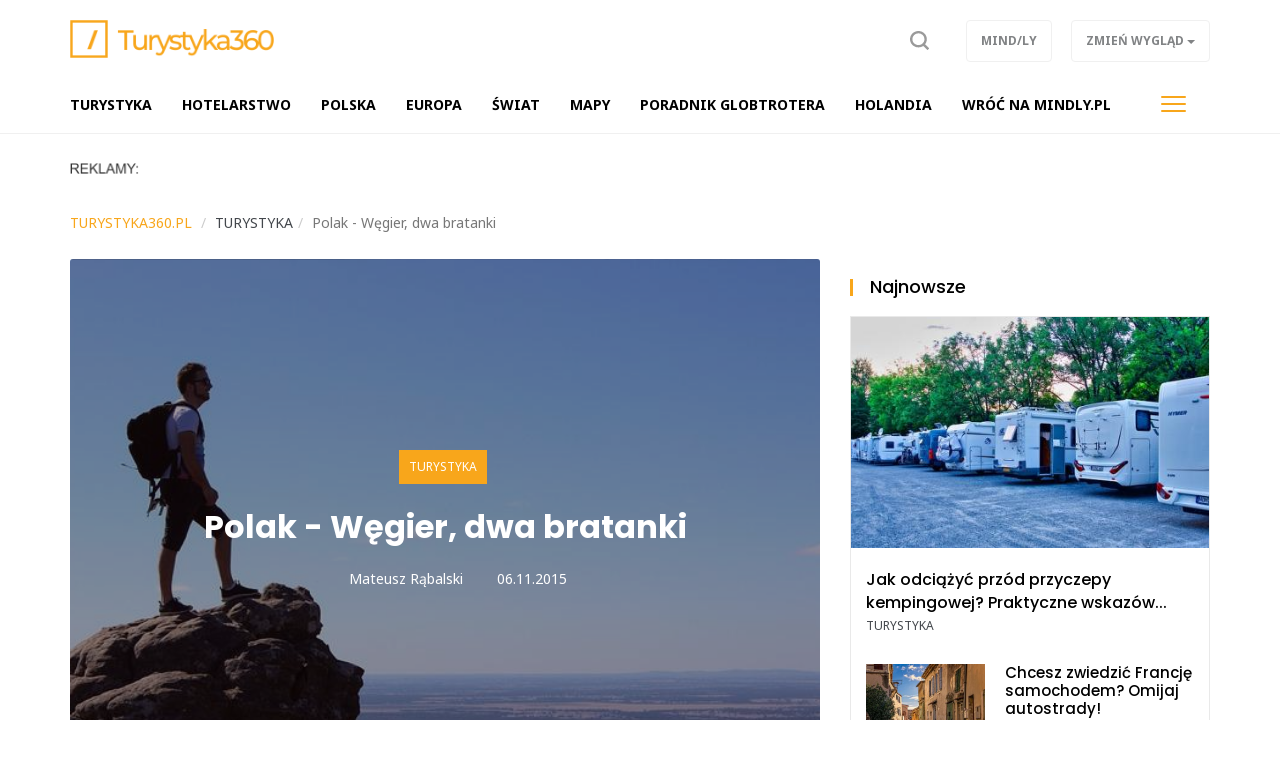

--- FILE ---
content_type: text/html; charset=UTF-8
request_url: https://turystyka360.pl/turystyka,ac432/polak-wegier-dwa-bratanki,3787
body_size: 7238
content:
<!DOCTYPE html>

<html lang="pl">
<head>
	<title>Polak - Węgier, dwa bratanki</title>
		<meta name="description" content="WĘGRZY W PODKOWIE LEŚNEJ

W pobliżu dworca kolejowego w Podkowie Leśnej, na skwerze przy głównej alei, &nbsp;znajduje się płyta-pomnik z napisem o dosyć zaskakującej treści: &quot;Cześć bohaterom walk z najeźdzcą hitlerowskim - polskim i węgierskim...">
		<meta charset="utf-8">
	<meta name="viewport" content="width=device-width, initial-scale=1">
		<meta property="og:image" content="https://turystyka360.pl/files/gallery/1/12048-zdjecie-glowne-6895-co-warto-zobaczyc-w-gdansku-0.jpg?1738573192">
			<meta property="og:description" content="WĘGRZY W PODKOWIE LEŚNEJ

W pobliżu dworca kolejowego w Podkowie Leśnej, na skwerze przy głównej alei, &nbsp;znajduje się płyta-pomnik z napisem o dosyć zaskakującej treści: &quot;Cześć bohaterom walk z najeźdzcą hitlerowskim - polskim i węgierskim...">
	<meta property="og:title" content="Polak - Węgier, dwa bratanki">
	<meta property="og:url" content="https://turystyka360.pl/turystyka,ac432/polak-wegier-dwa-bratanki,3787">
		<meta property="og:type" content="article">
		<meta name="theme-color" content="#f8a61b">
	<link rel="manifest" href="/files/layout/portal/1/manifest-web.json">
		<link rel="canonical" href="https://turystyka360.pl/turystyka,ac432/polak-wegier-dwa-bratanki,3787">
		<link rel="icon" type="image/png" href="/files/layout/portal/1/favicon.png">
	
	<noscript>
			<link rel="preload" as="style" onload="this.rel = 'stylesheet'" href="https://turystyka360.pl/assets/css/../admin/vendor/bootstrap/css/bootstrap.min.css?1638796753" />

			<link rel="preload" as="style" onload="this.rel = 'stylesheet'" href="https://turystyka360.pl/assets/css/portal/1/style.css?1698054153" />

			<link rel="preload" as="style" onload="this.rel = 'stylesheet'" href="https://turystyka360.pl/assets/css/../admin/fonts/font-awesome/css/font-awesome.min.css?1638796788" />

	</noscript>
	
		

	
	
	<script async src="https://pagead2.googlesyndication.com/pagead/js/adsbygoogle.js?client=ca-pub-3736998935965459"
     crossorigin="anonymous"></script>
	
</head>
<body class="podstrona style_cat_432 lite" id="body">

	<div id="fb-root"></div>


<script>
		  (function(i,s,o,g,r,a,m){i['GoogleAnalyticsObject']=r;i[r]=i[r]||function(){
		  (i[r].q=i[r].q||[]).push(arguments)},i[r].l=1*new Date();a=s.createElement(o),
		  m=s.getElementsByTagName(o)[0];a.async=1;a.src=g;m.parentNode.insertBefore(a,m)
		  })(window,document,'script','//www.google-analytics.com/analytics.js','ga');

		  ga('create', 'UA-141749990-1', 'auto');
		  ga('send', 'pageview');

		</script>
	<header class="container-fluid head" style="">
		
		<div class="row">
			<nav class="menu navbar navbar-fixed-top">
	<div class="container-fluid master-top">
		<div class="row">
			<div class="container">
				<div class="navbar-header el_w">
			      	<div class="navbar-brand">
			      		<a class="brand " href="https://turystyka360.pl"><img alt="turystyka360.pl" class="img-responsive" title="turystyka360.pl" src="https://turystyka360.pl/assets/img/../../files/layout/portal/1/logo.png?1638796913" /></a>
			      					      						      					      		<div class="clearfix"></div>
			      	</div>
			      	
					
			        
			        <div class="el_w s" style="display: none" data-display="none" id="szukaj-top">
			        	<div class="close hidden-xs">X</div>
						<div class="container">
							<div class="search-tab">
								<form action="https://turystyka360.pl/wyszukaj" accept-charset="utf-8" method="post">
									<div class="row">
										<div class="col-xs-9 col-lg-10" style="padding-right: 0;">
											<input type="search" id="form_search_str_1" placeholder="Napisz czego szukasz..." name="search_str" value="" />
										</div>
										<div class="col-xs-3 col-lg-2" style="padding-left: 0; height: 49px;">
											<button type="submit" name="search"></button>
										</div>
										<div class="clearfix"></div>
									</div>
								</form>
							</div>
						</div>
						<div class="clearfix"></div>
					</div>
			        

				    <div class="pull-right el_w lnk">
				    	
						<a class="sr" data-toggle="dropdown" href="#"><span class="text"><img src="https://turystyka360.pl/assets/img/layout/ico-search.svg?1638796854" alt="" /></span></a>
				        
				    	<div class="dropdown pull-right">
						  <button class="btn btn-default dropdown-toggle" type="button" data-toggle="dropdown" aria-haspopup="true" aria-expanded="true" data-target=".zw">
						    <span class="hidden-xs">Zmień wygląd</span>
						    <span class="visible-xs">ZW</span>
						    <span class="caret"></span>
						  </button>
						  <ul class="dropdown-menu">
						    <li><a href="/index/view/0">Podstawowy</a></li>
						    <li><a href="/index/view/1">Lekki</a></li>
						  </ul>
						</div>
				    	<a class="btn hidden-xs" target="_blank" href="https://mindly.pl/">Mind/ly</a>
				    				    </div>
				    <button type="button" class="navbar-toggle" data-toggle="collapse" data-target=".navbar-collapse">
				      <span class="sr-only">Toggle navigation</span>
				      <span class="icon-bar"></span>
				      <span class="icon-bar"></span>
				      <span class="icon-bar"></span>
				    </button>
				    			    </div>
			</div>
		</div>
	</div>
	<div class="container-fluid master-menu">
		<div class="row">
			<div class="container">
				<div class="mmenu">
					<div class="signet hidden">
						<a href="https://turystyka360.pl/"><img alt="turystyka360.pl" class="img-responsive" title="turystyka360.pl" src="https://turystyka360.pl/assets/img/../../files/layout/portal/1/signet.png?1638796913" /></a>
					</div>
			        <div class="navbar-collapse collapse">
						<ul class="nav navbar-nav" id="menu" itemscope itemtype="http://schema.org/SiteNavigationElement">
							

																												
														<li  class="">
								<a class="dropdown-toggle drtoggle master m1 " itemprop="url" href="https://turystyka360.pl/turystyka,ac432"><span class="text" itemprop="name">TURYSTYKA</span> <span class="divider hidden-xs">|</span></a>
								

															<meta itemprop="position" content="1" />
							</li>


							
																												
														<li  class="">
								<a class="dropdown-toggle drtoggle master m2 " itemprop="url" href="https://turystyka360.pl/hotelarstwo,ac99"><span class="text" itemprop="name">Hotelarstwo</span> <span class="divider hidden-xs">|</span></a>
								

															<meta itemprop="position" content="2" />
							</li>


							
																												
														<li  class="">
								<a class="dropdown-toggle drtoggle master m3 " itemprop="url" href="https://turystyka360.pl/polska,ac420"><span class="text" itemprop="name">Polska</span> <span class="divider hidden-xs">|</span></a>
								

															<meta itemprop="position" content="3" />
							</li>


							
																												
														<li  class="">
								<a class="dropdown-toggle drtoggle master m4 " itemprop="url" href="https://turystyka360.pl/europa,ac421"><span class="text" itemprop="name">Europa</span> <span class="divider hidden-xs">|</span></a>
								

															<meta itemprop="position" content="4" />
							</li>


							
																												
														<li  class="">
								<a class="dropdown-toggle drtoggle master m5 " itemprop="url" href="https://turystyka360.pl/swiat,ac430"><span class="text" itemprop="name">Świat</span> <span class="divider hidden-xs">|</span></a>
								

															<meta itemprop="position" content="5" />
							</li>


							
																												
														<li  class="">
								<a class="dropdown-toggle drtoggle master m6 " itemprop="url" href="https://turystyka360.pl/mapy,ac464"><span class="text" itemprop="name">Mapy</span> <span class="divider hidden-xs">|</span></a>
								

															<meta itemprop="position" content="6" />
							</li>


							
																												
														<li  class="">
								<a class="dropdown-toggle drtoggle master m7 " itemprop="url" href="https://turystyka360.pl/poradnik-globtrotera,ac436"><span class="text" itemprop="name">Poradnik globtrotera</span> <span class="divider hidden-xs">|</span></a>
								

															<meta itemprop="position" content="7" />
							</li>


							
																												
														<li  class="">
								<a class="dropdown-toggle drtoggle master m8 " itemprop="url" href="https://turysta24.eu"><span class="text" itemprop="name">Holandia</span> <span class="divider hidden-xs">|</span></a>
								

															<meta itemprop="position" content="8" />
							</li>


							
																												
														<li  class="">
								<a class="dropdown-toggle drtoggle master m9 " itemprop="url" href="https://mindly.pl"><span class="text" itemprop="name">wróć na Mindly.pl</span> <span class="divider hidden-xs">|</span></a>
								

															<meta itemprop="position" content="9" />
							</li>


							
																									
																				
																				
																				
																				
																				
																				
																				
																																			<li class="pull-right visible-lg">
								<button type="button" class="navbar-toggle m-w" data-toggle="dropdown">
							      	<span class="sr-only">Toggle navigation</span>
							      	<span class="icon-bar"></span>
							      	<span class="icon-bar"></span>
							      	<span class="icon-bar"></span>
							    </button>
							    							    <ul class="dropdown-menu">
							    							
																																				</ul>
												    		</li>
				    		
							<li class="hidden"><a href="https://turystyka360.pl/account"><span class="text">Konto użytkownika</span></a></li>
							
							
						</ul>
					</div>
					
			        <div class="clearfix"></div>
			        					

					<div class="clearfix"></div>
				</div>

				<div class="clearfix"></div>
			</div>
		</div>
	</div>
</nav>
<div class="clearfix"></div>
<script>
	var menu_type = 0;


</script>
					</div>
				<div class="row">
			<div class="container top">	
				
	            <div class="clearfix"></div>
				<div class="ban  row ban-69" data-id="13">
					<div class="col-xs-12">
		            	<div style="" class="item">
		            		<p><img alt="" src="https://mindly.pl/45.png" style="width: 70px; height: 11px;" /></p>
		            	</div>
		            </div>
		            <div class="clearfix"></div>
		        </div>
		        <div class="clearfix"></div>
				
			</div>
			
			

		</div>
			
			</header>
	<div class="container ">
		
		
	</div>
	<div class="container-fluid content">
		<div class="row">
		<div class="container articles">
	<div class="row article-view">
		
		<div class="col-xs-12 col-md-11">
			<div class="row">
				
		<ol class="breadcrumb" itemscope itemtype="http://schema.org/BreadcrumbList">
			<li itemprop="itemListElement" itemscope itemtype="http://schema.org/ListItem" class="home-bread"><a itemprop="item" title="turystyka360.pl" href="https://turystyka360.pl/"><span itemprop="name">turystyka360.pl</span></a>
				<meta itemprop="position" content="1" />
			</li>
				<li itemprop="itemListElement" itemscope itemtype="http://schema.org/ListItem"><a itemprop="item" title="TURYSTYKA" href="https://turystyka360.pl/turystyka,ac432"><span itemprop="name">TURYSTYKA</span></a>
					<meta itemprop="position" content="2" />
				</li><li itemprop="itemListElement" itemscope itemtype="http://schema.org/ListItem" class="active" title="Polak - Węgier, dwa bratanki"><span itemprop="name">Polak - Węgier, dwa bratanki</span>
						<meta itemprop="position" content="3" />
					</li></ol>
			</div>
			
		</div>
		
		
		
		<div class="col-xs-12 col-md-8 col-lg-8 left">
			<div class="row">
				<div class="col-xs-12 top">
				
					<div class="photo lazy" 
						style="background-image: url(https://turystyka360.pl/files/gallery/1/12048-zdjecie-glowne-6895-co-warto-zobaczyc-w-gdansku-1.jpg?1738573192)"
						data-src="https://turystyka360.pl/files/gallery/1/12048-zdjecie-glowne-6895-co-warto-zobaczyc-w-gdansku-5.jpg?1738573192">

												<div class="info">
							<div class="col-xs-12 col-sm-10 col-sm-push-1">
								<div class="category"><a href="https://turystyka360.pl/turystyka,ac432">TURYSTYKA</a></div>
								<h1 class="header">
									Polak - Węgier, dwa bratanki
																	</h1>
								<div class="data">
									
									<a class="author" title="Zobacz artykuły użytkownika" rel="index, follow" href="https://turystyka360.pl/article?author=29"><i class="fa fa-user"></i>Mateusz Rąbalski</a>
												            			<div class="dat"><i class="fa fa-calendar"></i>06.11.2015</div>

			            			<div class="clearfix"></div>
			            		</div>
			            	</div>
						</div>


					</div>
				</div>
			</div>
			
				<div class="row">	
					<div class="col-xs-12 col-md-12 content">
						<div data-loader="ajax" 
				data-src="/ajax/media/ban_show/27/1/1" 
				data-method="post" 
				class="lazy-ajax-d"></div>
						
						
						
												
						<script>
							window.addEventListener('load', function () {
								var string = $('.article-view .left .content .desc').html(),
							    length = string.length,
							    step = length/2,
							    i = 0,
							    j;

							    if($('.article-view .left .content .desc').find("p").length > 2)
							    	var search = '</p>';
							    else
							    	var search = '<br>';

							while (i < length) {
							    j = string.indexOf(search, i + step);

							    //console.log(i, j, length);

							    if (j === -1) {
							        j = length;
							    }
							    else
							    {
							    	string = string.substring(0, j) + '<div class="" id="baner-tresc"><div data-loader="ajax" data-src="/ajax/media/ban_show/29/1/1" data-method="post" class="lazy-ajax"></div></div>' + string.substring(j);
							    	$('.article-view .left .content .desc').html(string);
							    	lazy_ajax();
							    	break;
							    }
							    i = j;
							    
							}

							
								window.setTimeout(function () {
									//$('.article-view .left .content .ban-72').appendTo($('.article-view #baner-tresc'));
								}, 5000);
								
							}, false);
						</script>
												<div class="desc"><p>WĘGRZY W PODKOWIE LEŚNEJ</p>

<p>W pobliżu dworca kolejowego w Podkowie Leśnej, na skwerze przy głównej alei, &nbsp;znajduje się płyta-pomnik z napisem o dosyć zaskakującej treści: &quot;Cześć bohaterom walk z najeźdzcą hitlerowskim - polskim i węgierskim towarzyszom broni poległym w Podkowie Leśnej&quot;.</p>

<p>Jak wiadomo w czasie II wojny światowej Węgry oficjalnie stały po stronie Niemiec, a jednostki armii węgierskiej zostały przyszeregowane do wojsk niemieckich. Nieoficjalnie jednak Węgrzy sprzyjali Polakom i udzielali im rozleglej pomocy - głównie na terytorium swojego kraju. Ale nie tylko. Także i w Polsce, m.in. w wymienionej powyżej Podkowie Leśnej.</p>

<p>27 czerwca 1941 roku, po wybuchu wojny niemiecko-radzieckiej, wojska węgierskie zostały skierowane przeciwko Armii Czerwonej. W styczniu i lutym 1943 roku, po bitwie pod Woroneżem nad Donem, II armia węgierska przestała istnieć. Nowe jednostki zostały skierowane na front wschodni, skąd cofały się razem z rozbitymi jednostkami części niemieckiej Grupy Armii Środek spod Mińska i przez bagna Prypeci w kierunku zachodnim. W lecie 1944 roku wojsko węgierskie (II Węgierski Korpus Rezerwowy, I Dywizja Huzarów, 23. Dywizja Rezerwowa i V Pułk Rezerwowy) działało na obszarze między Pińskiem, Brześciem i Warszawą. Elitarną dywizję huzarów, II Korpus Rezerwowy, skoncentrowano w okolicy Pruszkowa i Grodziska. Dowództwo wojsk węgierskich mieściło się w Grodzisku Mazowieckim. II Korpus Rezerwowy dotarł do Warszawy w czasie Powstania Warszawskiego, w początkach sierpnia, zajmując stanowiska wokół walczącej stolicy.</p>

<p>Węgrzy szybko nawiązali i utrzymywali kontakty z ludnością polską i partyzantką AK w czasie Powstania Warszawskiego. Systematycznie sabotowali rozkazy ostrzeliwania pozycji powstańczych. Nie koniec na tym. Żołnierze węgierscy pomagali powstańcom z Mokotowa przedostawać się poza kordony niemieckie. Dostarczali Polakom broń i amunicję. W rejonach podwarszawskich wdawali się nawet w potyczki z Niemcami w obronie lokalnej ludności (Lasy Chojnowskie, Kampinos, Laski). W Podkowie Leśnej we wrześniu 1944 r. Niemcy rozstrzelali 3 żołnierzy węgierskich za współpracę z Polakami. Rozstrzelanych pochowano na miejscowym cmentarzu. I to jeszcze nie wszystko. Ze strony węgierskiej powstał plan przejścia na stronę powstańców całej obecnej wówczas pod Warszawą 25 tysięcznej armii węgierskiej. Niestety, brak konsolidacji w dowództwie polskim i skuteczne działania wywiadu niemieckiego spowodowały, że plan nie doczekał się realizacji.</p>

<p>Ludność Podkowy Leśnej zetknęła się z żołnierzami węgierskimi już w sierpniu 1944 r., &nbsp;bo tutaj właśnie stacjonowała grupa żołnierzy z II Korpusu Rezerwowego, którzy zostali przez Niemców wyekspediowani z Warszawy. Mieszkający w Podkowie Węgrzy nadal sympatyzowali z Polakami, co pozwoliło wielu uchodźcom z Powstania szukać schronienia w Podkowie.</p>

<div>&nbsp;</div>

<div class="clear1">&nbsp;</div>
</div>
						
												<div class="clearfix"></div>
						<a href="https://mindly.pl/zglos-swoj-pomysl-na-artykul,p,38" class="btn view-comments" target="_blank">Zgłoś swój pomysł na artykuł</a>
						<div class="clearfix"></div>
						<div data-loader="ajax" 
				data-src="/ajax/media/ban_show/28/1/1" 
				data-method="post" 
				class="lazy-ajax-d"></div>
						<div class="socials">
							<div class="fb-like" data-href="https://turystyka360.pl/turystyka,ac432/polak-wegier-dwa-bratanki,3787" data-layout="standard" data-action="like" data-show-faces="false" data-share="true"></div>
						</div>
						
						
						
						<div class="clearfix"></div>
					</div>
															

					<div class="col-xs-12">
						
					</div>

					
					<div class="col-xs-12">
						<div class="row module">
							<div class="col-xs-12  footer-news article_related">
								<h2 class="header"><span>Więcej w tym dziale</span> <a href="https://turystyka360.pl/turystyka,ac432">Zobacz wszystkie</a></h2>
								<div class="row" id="more-articles" data-id="3787" data-offset="0">
												            	</div>
				            	
								
							</div>
							<div class="col-xs-12">
								<a class="btn more-articles">Więcej artykułów</a>
							</div>
						</div>
					</div>

										
											<div class="clearfix"></div>
				</div>
				<div class="clearfix"></div>
			
			<div class="clearfix"></div>
		</div>
		<div class="col-xs-12 col-md-4 col-lg-4 right-side">
			<div class="row">
					<div class="col-xs-12 col-md-12 module type-blok">
	<div class="module type-latest row">
		<div class="col-xs-12">
			<div class="head-box">
				<div class="">
					<div class="group">
						<h2 class="">Najnowsze</h2>
						<div class="clearfix"></div>
					</div>
				</div>
			</div>
			<div class="bg">
				

				<div class="description ">
														<div class="medium-item col-xs-12 item tall">
				    	<div class="group">
				    		<a class="row" title="Jak odciążyć przód przyczepy kempingowej? Praktyczne wskazówki" href="https://turystyka360.pl/turystyka,ac432/jak-odciazyc-przod-przyczepy-kempingowej-praktyczne-wskazowki,8271">
				    			
			            		<div class="photo-box" style="background-image: url(https://turystyka360.pl/files/gallery/1/12136-zdjecie-glowne-8271-jak-odciazyc-przod-przyczepy-kempingowej-praktyczne-wskazowki-3.jpg?1768836412)"></div>
			            		
			            		<div class="col-xs-12">
				            		<h2 class="title">Jak odciążyć przód przyczepy kempingowej? Praktyczne wskazów...</h2>
				            	</div>
			            		<div class="clearfix"></div></a>
					    	<div class="category"><a style="color:inherit" href="https://turystyka360.pl/turystyka,ac432">TURYSTYKA</a></div>
					    </div>
				    </div>
	                					
					
										                <div class="small-item col-xs-12 col-sm-6 col-md-12 item tall">
				    	<div class="group">
				    		<a class="row" title="Chcesz zwiedzić Francję samochodem? Omijaj autostrady!" href="https://turystyka360.pl/europa,ac421/chcesz-zwiedzic-francje-samochodem-omijaj-autostrady,8270">
				    			<div class="col-xs-5">
			            			<div class="photo-box" style="background-image: url(https://turystyka360.pl/files/gallery/1/12135-zdjecie-glowne-8270-chcesz-zwiedzic-francje-samochodem-omijaj-autostrady-3.jpg?1768315579)"></div>
			            		</div>
			            		<div class="col-xs-7">
				            		<h2 class="title">Chcesz zwiedzić Francję samochodem? Omijaj autostrady!</h2>
				            	</div>
			            		<div class="clearfix"></div></a>
					    	<div class="category"><a style="color:inherit" href="https://turystyka360.pl/europa,ac421">Europa</a></div>
					    </div>
				    </div>
				    
				    
	                					
					
										                <div class="small-item col-xs-12 col-sm-6 col-md-12 item tall">
				    	<div class="group">
				    		<a class="row" title="Co zrobić, gdy Twój bagaż zaginie?" href="https://turystyka360.pl/turystyka,ac432/co-zrobic-gdy-twoj-bagaz-zaginie,8269">
				    			<div class="col-xs-5">
			            			<div class="photo-box" style="background-image: url(https://turystyka360.pl/files/gallery/1/12134-zdjecie-glowne-8269-co-zrobic-gdy-twoj-bagaz-zaginie-3.jpg?1767863935)"></div>
			            		</div>
			            		<div class="col-xs-7">
				            		<h2 class="title">Co zrobić, gdy Twój bagaż zaginie?</h2>
				            	</div>
			            		<div class="clearfix"></div></a>
					    	<div class="category"><a style="color:inherit" href="https://turystyka360.pl/turystyka,ac432">TURYSTYKA</a></div>
					    </div>
				    </div>
				    
				    
	                					
					
										                <div class="small-item col-xs-12 col-sm-6 col-md-12 item tall">
				    	<div class="group">
				    		<a class="row" title="Sylwester w hotelu pod Tatrami? Tylko dla zamożnych!" href="https://turystyka360.pl/polska,ac420/sylwester-w-hotelu-pod-tatrami-tylko-dla-zamoznych,8268">
				    			<div class="col-xs-5">
			            			<div class="photo-box" style="background-image: url(https://turystyka360.pl/files/gallery/1/12133-zdjecie-glowne-8268-sylwester-w-hotelu-pod-tatrami-tylko-dla-zamoznych-3.jpg?1767603592)"></div>
			            		</div>
			            		<div class="col-xs-7">
				            		<h2 class="title">Sylwester w hotelu pod Tatrami? Tylko dla zamożnych!</h2>
				            	</div>
			            		<div class="clearfix"></div></a>
					    	<div class="category"><a style="color:inherit" href="https://turystyka360.pl/polska,ac420">Polska</a></div>
					    </div>
				    </div>
				    
				    
	                					
					
										                <div class="small-item col-xs-12 col-sm-6 col-md-12 item tall">
				    	<div class="group">
				    		<a class="row" title="Kiedy Holandia przyjęła euro i czym płacono tam wcześniej?" href="https://turystyka360.pl/holandia,ac463/kiedy-holandia-przyjela-euro-i-czym-placono-tam-wczesniej,8266">
				    			<div class="col-xs-5">
			            			<div class="photo-box" style="background-image: url(https://turysta24.eu/files/gallery/1/12131-zdjecie-glowne-8266-kiedy-holandia-przyjela-euro-i-czym-placono-tam-wczesniej-3.jpg?1767003956)"></div>
			            		</div>
			            		<div class="col-xs-7">
				            		<h2 class="title">Kiedy Holandia przyjęła euro i czym płacono tam wcześniej?</h2>
				            	</div>
			            		<div class="clearfix"></div></a>
					    	<div class="category"><a style="color:inherit" href="https://turysta24.eu/holandia,ac463">Holandia</a></div>
					    </div>
				    </div>
				    
				    
	                					
					
									<div class="clearfix"></div>
				</div>
			</div>
		</div>
	</div>
</div>

					
							<div class="clearfix"></div>
							<div class="module type-blok type-baner col-xs-12"><div class="bg"><div data-loader="ajax" 
				data-src="/ajax/media/ban_show/30/1/1" 
				data-method="post" 
				class="lazy-ajax-d"></div></div></div>
							<div class="clearfix"></div>
					</div>
		</div>
		<div class="clearfix"></div>

		
	</div>
</div>

<script>
(function()
{
	more_articles();
});					

</script>
	

		</div>
	</div>
		<div class="container-fluid footer">
		<div class="row">
			<div class="container">
				<div class="row">
					<div class="hidden-xs col-sm-3"><img alt="turystyka360.pl" class="img-responsive" title="turystyka360.pl" src="https://turystyka360.pl/assets/img/../../files/layout/portal/1/logo.png?1638796913" /></div>
					<div class="col-xs-9 col-sm-8">
						<p><a href="https://mindly.pl/redakcja,p,35">Redakcja</a> &nbsp; &nbsp; &nbsp; <a href="https://soluma.pl/cenniki/cennik-reklamy-na-portalach" rel="nofollow">Reklama</a> &nbsp; &nbsp; &nbsp; <a href="https://soluma.pl/kontakt-z-ar-soluma" rel="nofollow">Kontakt</a> &nbsp; &nbsp; &nbsp; <strong><a href="https://soluma.pl/oferta/reklama-na-portalach/lista-portali-soluma" rel="nofollow">Nasze portale i blogi</a></strong></p>

<p><br />
<small>Wszelkie prawa zastrzeżone&nbsp; |&nbsp;&nbsp;&nbsp;Dział&nbsp;tematyczny&nbsp;Mindly.pl&nbsp; &nbsp;|&nbsp; &nbsp;<a href="https://mindly.pl/materialy-w-publikacjach,p,170" rel="nofollow">Materiały w publikacjach</a>&nbsp; &nbsp;|&nbsp; &nbsp;<a href="https://mindly.pl/regulaminy,ac213/zasady-uzytkowania-naszych-witryn,628" rel="nofollow">Zasady korzystania &amp; Polityka prywatności</a>&nbsp;</small></p>

<p>&nbsp;</p>

					</div>
					<div class="col-xs-3 col-sm-1">
						<a title="Przewiń stronę do góry" class="to-top scroll" href="#body"><img src="https://turystyka360.pl/assets/img/layout/go-to-top.png?1638796854" alt="" /></a>
						
	        		</div>
				</div>
			</div>
		</div>
	</div>
	<script>
		function gifttospeed(href)
		{
			var giftofspeed = document.createElement('link');
			giftofspeed.rel = 'stylesheet';
			giftofspeed.href = href;
			giftofspeed.type = 'text/css';
			var godefer = document.getElementsByTagName('link')[0];
			godefer.parentNode.insertBefore(giftofspeed, godefer);
		}
		
		gifttospeed('/assets/css/portal/1/style.css');
		gifttospeed('/assets/admin/vendor/bootstrap/css/bootstrap.min.css');
		
		
		gifttospeed('https://fonts.googleapis.com/css?family=Noto+Serif:400,700');
		gifttospeed('https://fonts.googleapis.com/css?family=Noto+Sans:400,400i,700');

		
	</script>

	
	<script src="//turystyka360.pl/assets/cache/7ff823bdaf06cb652b7be90853c63c03.js"></script>

	
				
	<!-- blueimp Gallery script -->
		<script async="async" src="//blueimp.github.io/Gallery/js/jquery.blueimp-gallery.min.js"></script>

	<script>
		var lnk = document.getElementById('links');
		if(lnk)
		{
			lnk.onclick = function (event) {
			    event = event || window.event;
			    var target = event.target || event.srcElement,
			        link = target.src ? target.parentNode : target,
			        options = {index: link, event: event},
			        links = this.getElementsByTagName('a');
			    blueimp.Gallery(links, options);
			}
		}
	</script>

		<div id="blueimp-gallery" class="blueimp-gallery blueimp-gallery-controls">
	    <div class="slides"></div>
	    <h3 class="title">title</h3>
	    <a class="prev">‹</a>
	    <a class="next">›</a>
	    <a class="close">×</a>
	    <a class="play-pause"></a>
	    <ol class="indicator"></ol>
	</div>
	
			<div class="container alerts">
			<div class="row"></div>
		</div>
	
		<script src="//cdnjs.cloudflare.com/ajax/libs/jquery.lazy/1.7.9/jquery.lazy.min.js"></script>
    <script src="//cdnjs.cloudflare.com/ajax/libs/jquery.lazy/1.7.9/jquery.lazy.plugins.min.js"></script>
		
	
	
	
	
	<script src="//turystyka360.pl/assets/cache/9c6849b596be9e5f2831bbb826153216.js"></script>

	

		<link rel="preload" as="style" onload="this.rel = 'stylesheet'" href="https://turystyka360.pl/assets/css/../admin/vendor/plugins/jqueryupload/plugins/blueimp/css/blueimp-gallery.min.css?1638395774" />

	
			
	
	
	
	<script>
more_articles();
</script>

	
		<link href="https://fonts.googleapis.com/css?family=Poppins:300,400,500,700&display=swap" rel="stylesheet">
		<script>
		window.setTimeout(function () {
			(function(d, s, id) {
			  var js, fjs = d.getElementsByTagName(s)[0];
			  if (d.getElementById(id)) return;
			  js = d.createElement(s); js.id = id;
			  js.src = "//connect.facebook.net/pl_PL/sdk.js#xfbml=1&version=v2.0";
			  fjs.parentNode.insertBefore(js, fjs);
			}(document, 'script', 'facebook-jssdk'));
		}, 5000);
	</script>
</body>
</html>

--- FILE ---
content_type: text/html; charset=UTF-8
request_url: https://turystyka360.pl/ajax/articles/more_articles
body_size: 1554
content:
{"offset":6,"content":"\n\t    \t\t\t<div class=\"medium-item col-xs-12 col-sm-4 item\">\n\t\t\t\t    \t<div class=\"group\"><a class=\"row\" title=\"Jak odci\u0105\u017cy\u0107 prz\u00f3d przyczepy kempingowej? Praktyczne wskaz\u00f3wki\" href=\"https:\/\/turystyka360.pl\/turystyka,ac432\/jak-odciazyc-przod-przyczepy-kempingowej-praktyczne-wskazowki,8271\">\n\t\t\t\t    \t\t\t<div class=\"col-xs-5 col-sm-12\">\n\t\t\t            \t\t\t<div class=\"photo-box lazy\" \n\t\t\t            \t\t\tstyle=\"background-image: url(https:\/\/turystyka360.pl\/files\/gallery\/1\/12136-zdjecie-glowne-8271-jak-odciazyc-przod-przyczepy-kempingowej-praktyczne-wskazowki-1.jpg?1768836412)\"\n\t\t\t            \t\t\tdata-src=\"https:\/\/turystyka360.pl\/files\/gallery\/1\/12136-zdjecie-glowne-8271-jak-odciazyc-przod-przyczepy-kempingowej-praktyczne-wskazowki-3.jpg?1768836412\"><\/div>\n\t\t\t            \t\t<\/div>\n\t\t\t            \t\t<div class=\"col-xs-7 col-sm-12\">\n\t\t\t\t            \t\t<h2 class=\"title\">Jak odci\u0105\u017cy\u0107 prz\u00f3d przyczepy kempingowej? Praktyczne wskaz\u00f3w...<\/h2>\n\t\t\t\t            \t<\/div>\n\t\t\t            \t\t<div class=\"clearfix\"><\/div><\/a>\n\t\t\t\t\t    \t<div class=\"category\"><a style=\"color:inherit\" href=\"https:\/\/turystyka360.pl\/turystyka,ac432\">TURYSTYKA<\/a><\/div>\n\t\t\t\t\t    <\/div>\n\t\t\t\t    <\/div>\n\n\t\t\t\t   \n\t    \t\t\t\n\t    \t\t\t<div class=\"medium-item col-xs-12 col-sm-4 item\">\n\t\t\t\t    \t<div class=\"group\"><a class=\"row\" title=\"Co zrobi\u0107, gdy Tw\u00f3j baga\u017c zaginie?\" href=\"https:\/\/turystyka360.pl\/turystyka,ac432\/co-zrobic-gdy-twoj-bagaz-zaginie,8269\">\n\t\t\t\t    \t\t\t<div class=\"col-xs-5 col-sm-12\">\n\t\t\t            \t\t\t<div class=\"photo-box lazy\" \n\t\t\t            \t\t\tstyle=\"background-image: url(https:\/\/turystyka360.pl\/files\/gallery\/1\/12134-zdjecie-glowne-8269-co-zrobic-gdy-twoj-bagaz-zaginie-1.jpg?1767863935)\"\n\t\t\t            \t\t\tdata-src=\"https:\/\/turystyka360.pl\/files\/gallery\/1\/12134-zdjecie-glowne-8269-co-zrobic-gdy-twoj-bagaz-zaginie-3.jpg?1767863935\"><\/div>\n\t\t\t            \t\t<\/div>\n\t\t\t            \t\t<div class=\"col-xs-7 col-sm-12\">\n\t\t\t\t            \t\t<h2 class=\"title\">Co zrobi\u0107, gdy Tw\u00f3j baga\u017c zaginie?<\/h2>\n\t\t\t\t            \t<\/div>\n\t\t\t            \t\t<div class=\"clearfix\"><\/div><\/a>\n\t\t\t\t\t    \t<div class=\"category\"><a style=\"color:inherit\" href=\"https:\/\/turystyka360.pl\/turystyka,ac432\">TURYSTYKA<\/a><\/div>\n\t\t\t\t\t    <\/div>\n\t\t\t\t    <\/div>\n\n\t\t\t\t   \n\t    \t\t\t\n\t    \t\t\t<div class=\"medium-item col-xs-12 col-sm-4 item\">\n\t\t\t\t    \t<div class=\"group\"><a class=\"row\" title=\"Kamper parki, stellplatze \u2013 co to takiego? Czy warto si\u0119 na nich zatrzymywa\u0107?\" href=\"https:\/\/turystyka360.pl\/turystyka,ac432\/kamper-parki-stellplatze-co-to-takiego-czy-warto-sie-na-nich-zatrzymywac,8251\">\n\t\t\t\t    \t\t\t<div class=\"col-xs-5 col-sm-12\">\n\t\t\t            \t\t\t<div class=\"photo-box lazy\" \n\t\t\t            \t\t\tstyle=\"background-image: url(https:\/\/turystyka360.pl\/files\/gallery\/1\/12116-zdjecie-glowne-8251-kamper-parki-stellplatze-co-to-takiego-czy-warto-sie-na-nich-zatrzymywac-1.jpg?1760455079)\"\n\t\t\t            \t\t\tdata-src=\"https:\/\/turystyka360.pl\/files\/gallery\/1\/12116-zdjecie-glowne-8251-kamper-parki-stellplatze-co-to-takiego-czy-warto-sie-na-nich-zatrzymywac-3.jpg?1760455079\"><\/div>\n\t\t\t            \t\t<\/div>\n\t\t\t            \t\t<div class=\"col-xs-7 col-sm-12\">\n\t\t\t\t            \t\t<h2 class=\"title\">Kamper parki, stellplatze \u2013 co to takiego? Czy warto si\u0119 na ...<\/h2>\n\t\t\t\t            \t<\/div>\n\t\t\t            \t\t<div class=\"clearfix\"><\/div><\/a>\n\t\t\t\t\t    \t<div class=\"category\"><a style=\"color:inherit\" href=\"https:\/\/turystyka360.pl\/turystyka,ac432\">TURYSTYKA<\/a><\/div>\n\t\t\t\t\t    <\/div>\n\t\t\t\t    <\/div>\n\n\t\t\t\t   \n\t    \t\t\t\n\t    \t\t\t<div class=\"medium-item col-xs-12 col-sm-4 item\">\n\t\t\t\t    \t<div class=\"group\"><a class=\"row\" title=\"Na narty samolotem? To dobra alternatywa dla podr\u00f3\u017cy samochodem\" href=\"https:\/\/turystyka360.pl\/turystyka,ac432\/na-narty-samolotem-to-dobra-alternatywa-dla-podrozy-samochodem,8260\">\n\t\t\t\t    \t\t\t<div class=\"col-xs-5 col-sm-12\">\n\t\t\t            \t\t\t<div class=\"photo-box lazy\" \n\t\t\t            \t\t\tstyle=\"background-image: url(https:\/\/turystyka360.pl\/files\/gallery\/1\/12125-zdjecie-glowne-8260-na-narty-samolotem-to-dobra-alternatywa-dla-podrozy-samochodem-1.jpg?1763645702)\"\n\t\t\t            \t\t\tdata-src=\"https:\/\/turystyka360.pl\/files\/gallery\/1\/12125-zdjecie-glowne-8260-na-narty-samolotem-to-dobra-alternatywa-dla-podrozy-samochodem-3.jpg?1763645702\"><\/div>\n\t\t\t            \t\t<\/div>\n\t\t\t            \t\t<div class=\"col-xs-7 col-sm-12\">\n\t\t\t\t            \t\t<h2 class=\"title\">Na narty samolotem? To dobra alternatywa dla podr\u00f3\u017cy samocho...<\/h2>\n\t\t\t\t            \t<\/div>\n\t\t\t            \t\t<div class=\"clearfix\"><\/div><\/a>\n\t\t\t\t\t    \t<div class=\"category\"><a style=\"color:inherit\" href=\"https:\/\/turystyka360.pl\/turystyka,ac432\">TURYSTYKA<\/a><\/div>\n\t\t\t\t\t    <\/div>\n\t\t\t\t    <\/div>\n\n\t\t\t\t   \n\t    \t\t\t\n\t    \t\t\t<div class=\"medium-item col-xs-12 col-sm-4 item\">\n\t\t\t\t    \t<div class=\"group\"><a class=\"row\" title=\"VELO Czorsztyn \u2013 poznaj kilka ciekawostek i fakt\u00f3w o tej trasie\" href=\"https:\/\/turystyka360.pl\/turystyka,ac432\/velo-czorsztyn-poznaj-kilka-ciekawostek-i-faktow-o-tej-trasie,8253\">\n\t\t\t\t    \t\t\t<div class=\"col-xs-5 col-sm-12\">\n\t\t\t            \t\t\t<div class=\"photo-box lazy\" \n\t\t\t            \t\t\tstyle=\"background-image: url(https:\/\/turystyka360.pl\/files\/gallery\/1\/12118-zdjecie-glowne-8253-velo-czorsztyn-poznaj-kilka-ciekawostek-i-faktow-o-tej-trasie-1.jpg?1761302478)\"\n\t\t\t            \t\t\tdata-src=\"https:\/\/turystyka360.pl\/files\/gallery\/1\/12118-zdjecie-glowne-8253-velo-czorsztyn-poznaj-kilka-ciekawostek-i-faktow-o-tej-trasie-3.jpg?1761302478\"><\/div>\n\t\t\t            \t\t<\/div>\n\t\t\t            \t\t<div class=\"col-xs-7 col-sm-12\">\n\t\t\t\t            \t\t<h2 class=\"title\">VELO Czorsztyn \u2013 poznaj kilka ciekawostek i fakt\u00f3w o tej tra...<\/h2>\n\t\t\t\t            \t<\/div>\n\t\t\t            \t\t<div class=\"clearfix\"><\/div><\/a>\n\t\t\t\t\t    \t<div class=\"category\"><a style=\"color:inherit\" href=\"https:\/\/turystyka360.pl\/turystyka,ac432\">TURYSTYKA<\/a><\/div>\n\t\t\t\t\t    <\/div>\n\t\t\t\t    <\/div>\n\n\t\t\t\t   \n\t    \t\t\t\n\t    \t\t\t<div class=\"medium-item col-xs-12 col-sm-4 item\">\n\t\t\t\t    \t<div class=\"group\"><a class=\"row\" title=\"Bali niskobud\u017cetowo \u2013 kilka wskaz\u00f3wek\" href=\"https:\/\/turystyka360.pl\/turystyka,ac432\/bali-niskobudzetowo-kilka-wskazowek,8248\">\n\t\t\t\t    \t\t\t<div class=\"col-xs-5 col-sm-12\">\n\t\t\t            \t\t\t<div class=\"photo-box lazy\" \n\t\t\t            \t\t\tstyle=\"background-image: url(https:\/\/turystyka360.pl\/files\/gallery\/1\/12113-zdjecie-glowne-8248-bali-niskobudzetowo-kilka-wskazowek-1.jpg?1760000332)\"\n\t\t\t            \t\t\tdata-src=\"https:\/\/turystyka360.pl\/files\/gallery\/1\/12113-zdjecie-glowne-8248-bali-niskobudzetowo-kilka-wskazowek-3.jpg?1760000332\"><\/div>\n\t\t\t            \t\t<\/div>\n\t\t\t            \t\t<div class=\"col-xs-7 col-sm-12\">\n\t\t\t\t            \t\t<h2 class=\"title\">Bali niskobud\u017cetowo \u2013 kilka wskaz\u00f3wek<\/h2>\n\t\t\t\t            \t<\/div>\n\t\t\t            \t\t<div class=\"clearfix\"><\/div><\/a>\n\t\t\t\t\t    \t<div class=\"category\"><a style=\"color:inherit\" href=\"https:\/\/turystyka360.pl\/turystyka,ac432\">TURYSTYKA<\/a><\/div>\n\t\t\t\t\t    <\/div>\n\t\t\t\t    <\/div>\n\n\t\t\t\t   \n\t    \t\t\t","article":{}}

--- FILE ---
content_type: text/html; charset=utf-8
request_url: https://www.google.com/recaptcha/api2/aframe
body_size: 268
content:
<!DOCTYPE HTML><html><head><meta http-equiv="content-type" content="text/html; charset=UTF-8"></head><body><script nonce="L0uFKT7YcqX7OY1eA39B-g">/** Anti-fraud and anti-abuse applications only. See google.com/recaptcha */ try{var clients={'sodar':'https://pagead2.googlesyndication.com/pagead/sodar?'};window.addEventListener("message",function(a){try{if(a.source===window.parent){var b=JSON.parse(a.data);var c=clients[b['id']];if(c){var d=document.createElement('img');d.src=c+b['params']+'&rc='+(localStorage.getItem("rc::a")?sessionStorage.getItem("rc::b"):"");window.document.body.appendChild(d);sessionStorage.setItem("rc::e",parseInt(sessionStorage.getItem("rc::e")||0)+1);localStorage.setItem("rc::h",'1769375494367');}}}catch(b){}});window.parent.postMessage("_grecaptcha_ready", "*");}catch(b){}</script></body></html>

--- FILE ---
content_type: text/html; charset=UTF-8
request_url: https://turystyka360.pl/ajax/media/ban_show/27/1/1
body_size: 740
content:

	            <div class="clearfix"></div>
				<div class="ban  row ban-61 countBan " data-id="27" data-url="https://soluma.pl/cenniki/cennik-tworzenia-stron-www/strona-www-biznes">
					<div class="col-xs-12">
		            	<div style="" class="item">
		            		<p>

<center><img alt="cennik stron www 2023 rok" src="https://mindly.pl/cennik_strony_www_2023.png" /></center>

</p>
		            	</div>
		            </div>
		            <div class="clearfix"></div>
		        </div>
		        <div class="clearfix"></div>

--- FILE ---
content_type: text/plain
request_url: https://www.google-analytics.com/j/collect?v=1&_v=j102&a=526374154&t=pageview&_s=1&dl=https%3A%2F%2Fturystyka360.pl%2Fturystyka%2Cac432%2Fpolak-wegier-dwa-bratanki%2C3787&ul=en-us%40posix&dt=Polak%20-%20W%C4%99gier%2C%20dwa%20bratanki&sr=1280x720&vp=1280x720&_u=IEBAAEABAAAAACAAI~&jid=1367109418&gjid=396332467&cid=1145268500.1769375493&tid=UA-141749990-1&_gid=1608701892.1769375493&_r=1&_slc=1&z=624966025
body_size: -450
content:
2,cG-NZDT755Y8G